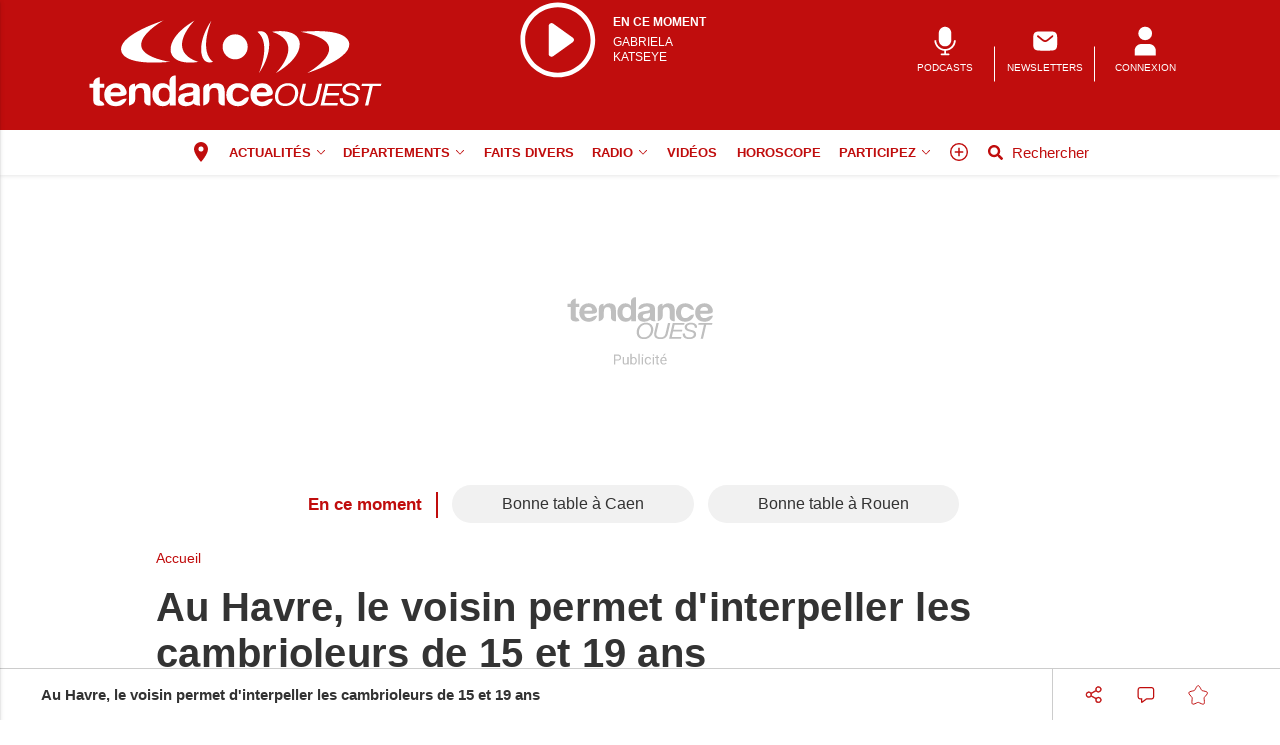

--- FILE ---
content_type: text/html; charset=utf-8
request_url: https://www.google.com/recaptcha/api2/aframe
body_size: -86
content:
<!DOCTYPE HTML><html><head><meta http-equiv="content-type" content="text/html; charset=UTF-8"></head><body><script nonce="fBl9G0EIajNnB2VLgtRdTQ">/** Anti-fraud and anti-abuse applications only. See google.com/recaptcha */ try{var clients={'sodar':'https://pagead2.googlesyndication.com/pagead/sodar?'};window.addEventListener("message",function(a){try{if(a.source===window.parent){var b=JSON.parse(a.data);var c=clients[b['id']];if(c){var d=document.createElement('img');d.src=c+b['params']+'&rc='+(localStorage.getItem("rc::a")?sessionStorage.getItem("rc::b"):"");window.document.body.appendChild(d);sessionStorage.setItem("rc::e",parseInt(sessionStorage.getItem("rc::e")||0)+1);localStorage.setItem("rc::h",'1768660296301');}}}catch(b){}});window.parent.postMessage("_grecaptcha_ready", "*");}catch(b){}</script></body></html>

--- FILE ---
content_type: image/svg+xml
request_url: https://www.tendanceouest.com/assets/images/logos/logo.svg?v=b1181c81
body_size: 1611
content:
<svg xmlns="http://www.w3.org/2000/svg" width="232.92" height="70.86" style="enable-background:new 0 0 232.922 70.865" xml:space="preserve">
  <switch>
    <g>
      <path style="fill:#fff" d="M106.67 21.92a9.85 9.85 0 1 0 19.7 0 9.85 9.85 0 0 0-19.7 0M158.23 50.5c4.91 0 7.91 3.35 7.91 7.62 0 5.4-3.87 10.43-10.19 10.43-5.17 0-8.12-2.8-8.12-7.56 0-5.57 3.93-10.5 10.4-10.5m-2.28 16.13c5.02 0 7.67-4.4 7.67-8.5 0-3.19-1.88-5.7-5.39-5.7-5.28 0-7.88 4.42-7.88 8.57 0 3.33 1.8 5.63 5.6 5.63M182.58 61.24a21.51 21.51 0 0 1-.96 3.3c-1.27 2.85-4.16 4.01-7.38 4.01-5.54 0-7.96-2.7-6.88-7.5l2.37-10.15h2.52l-2.5 10.72c-.85 3.33.83 5 4.49 5 4.14 0 5.04-2.15 5.79-5.38l2.39-10.34h2.52l-2.36 10.34zM187.67 50.9h13.07l-.43 1.93h-10.54l-1.27 5.49h9.82l-.42 1.93h-9.85l-1.39 5.96h10.68l-.48 1.92h-13.2zM212.15 56c.08-2.73-1.75-3.58-4.35-3.58-1.86 0-4.38.77-4.38 2.83 0 1.67 1.35 2.34 3.08 2.77l2.55.63c2.36.58 4.56 1.57 4.56 4.66 0 3.55-3.95 5.24-7.38 5.24-4.56 0-7.78-1.84-7.46-6.06h2.52c-.16 3.11 1.97 4.13 5.05 4.13 2.36 0 4.75-1 4.75-3.31 0-1.76-1.51-2.39-3.37-2.85l-2.58-.63c-2.25-.56-4.24-1.8-4.24-4.34 0-3.33 3.53-5 6.9-5 3.74 0 7 1.67 6.87 5.5h-2.52zM231.11 52.83h-6.37l-3.56 15.31h-2.53l3.56-15.31h-6.37l.45-1.93h15.3zM9.93 50.98h3.64v3.16H9.93v8.52c0 1.17.37 1.65.99 1.9 2.81 1.2 2.65 3.25 2.65 3.25-.83.32-1.93.58-2.9.58-3.05 0-5.7-.67-5.7-4.1V54.14H1.96v-3.16h3v-.2c0-4.48 4.97-4.96 4.97-4.96v5.16zM65.06 66H65c-1.15 1.86-3.18 2.66-5.49 2.66-5.45 0-8.1-4.46-8.1-9.22 0-4.63 2.69-8.93 8-8.93 2.13 0 4.23.87 5.38 2.57h-.03.07V49.4c0-5.27 4.96-4.98 4.96-4.98v23.77h-4.72v-2.2zm-4.33-11.93c-3.25 0-4.37 2.66-4.37 5.5 0 2.7 1.29 5.52 4.37 5.52 3.28 0 4.26-2.73 4.26-5.56 0-2.8-1.05-5.46-4.26-5.46M72.19 56.27c.28-4.43 4.43-5.76 8.49-5.76 3.6 0 7.93.77 7.93 4.9v8.96c0 1.56.18 3.12.63 3.82 0 0-4.16.37-5.38-1.66-1.3 1.3-3.88 2.13-6.09 2.13-3.42 0-6.15-1.63-6.15-5.16 0-3.9 3.08-4.83 6.15-5.23 3.05-.43 5.88-.33 5.88-2.27 0-2.03-1.47-2.33-3.22-2.33-3.8 0-4.04 2.6-7.76 2.6h-.48zm11.46 3.5c-.84.7-2.59.73-4.13 1-1.53.3-2.93.8-2.93 2.53 0 1.76 1.43 2.2 3.04 2.2 3.88 0 4.02-2.94 4.02-3.97v-1.76zM91.33 55.64c0-4.82 4.72-4.66 4.72-4.66v2.4h.1a6.53 6.53 0 0 1 5.53-2.87c5.28 0 6.6 2.83 6.6 7.1v10.58s-4.96.45-4.96-4.22v-5.5c0-2.83-.88-4.23-3.18-4.23-2.7 0-3.85 1.43-3.85 4.93v4.09c0 4.08-4.96 4.93-4.96 4.93V55.64zM32.94 55.64c0-4.82 4.72-4.66 4.72-4.66v2.4h.1a6.52 6.52 0 0 1 5.53-2.87c5.27 0 6.6 2.83 6.6 7.1v10.58s-4.96.45-4.96-4.22v-5.5c0-2.83-.88-4.23-3.18-4.23-2.7 0-3.85 1.43-3.85 4.93v4.09c0 4.08-4.96 4.93-4.96 4.93V55.64zM121.77 54.94a5.32 5.32 0 0 0-3.03-.86c-3.18 0-4.23 3.06-4.23 5.59 0 2.46 1.01 5.42 4.12 5.42 1.07 0 1.77-.22 2.97-.81 1.22-.6 2.3-2.87 5.77-2.68-.58 4.3-3.95 7.06-8.7 7.06-5.45 0-9.12-3.66-9.12-8.82 0-5.36 3.35-9.33 9.23-9.33 4.26 0 8.13 2.2 8.49 6.53-2.53.18-4.46-1.46-5.5-2.1M148.48 42.58s24-23.59-2.92-32.5c5.4-.96 19.15-1.8 21.52 7.57 2.5 13.55-18.6 24.93-18.6 24.93M173.12 42.58s42.18-23.59-5.13-32.5c11.91-.92 33.59-1.86 37.79 7.51 5.27 13.13-32.66 24.99-32.66 24.99M135.2 42.58s10.28-23.59-1.26-32.5c2.91-.92 7.96-1.27 9.2 7.32 1.42 12.6-7.94 25.18-7.94 25.18M84.58 1.26s-24.02 23.59 2.92 32.5c-5.4.96-19.15 1.8-21.53-7.57-2.5-13.55 18.6-24.93 18.6-24.93M59.93 1.26s-42.17 23.59 5.14 32.5c-11.92.92-33.6 1.85-37.8-7.51-5.27-13.13 32.66-25 32.66-25M97.86 1.26s-10.29 23.59 1.26 32.5c-2.92.92-7.97 1.27-9.2-7.32-1.42-12.6 7.94-25.18 7.94-25.18"/>
      <path style="fill:#fff" d="M18.54 60.73c.14 3 1.68 4.37 4.44 4.37a5 5 0 0 0 2.6-.72c3.39-2.1 5.69-1.52 5.69-1.52-1.4 4.07-4.37 5.8-8.46 5.8-5.7 0-9.23-3.73-9.23-9.05 0-5.17 3.74-9.1 9.23-9.1 4.58 0 7.21 2.55 8.2 6.12.46 2.07.3 4.1-4.65 4.1h-7.82zm6.86-2.99c1.39 0 1.02-.87.89-1.24-.58-1.6-1.67-2.42-3.62-2.42a3.82 3.82 0 0 0-4.13 3.66h6.86zM133.52 60.73c.13 3 1.68 4.37 4.44 4.37a5 5 0 0 0 2.59-.72c3.4-2.1 5.7-1.52 5.7-1.52-1.4 4.07-4.37 5.8-8.46 5.8-5.7 0-9.24-3.73-9.24-9.05 0-5.17 3.74-9.1 9.24-9.1 4.57 0 7.2 2.55 8.2 6.12.45 2.07.3 4.1-4.66 4.1h-7.81zm6.86-2.99c1.38 0 1.02-.87.88-1.24-.58-1.6-1.66-2.42-3.61-2.42a3.82 3.82 0 0 0-4.13 3.66h6.86z"/>
    </g>
  </switch>
  </svg>
